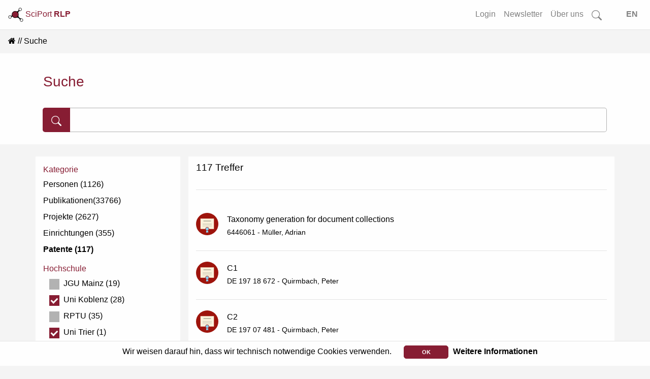

--- FILE ---
content_type: text/html; charset=utf-8
request_url: https://www.rlp-forschung.de/search_results?facility_id%5B%5D=2&facility_id%5B%5D=41&facility_id%5B%5D=37&facility_id%5B%5D=27&resource=Patent&search_type=all
body_size: 5415
content:
<!DOCTYPE html>
<html lang="de-DE">
  <head>
    <meta charset="utf-8">
		<meta name="viewport" content="width=device-width, initial-scale=1, shrink-to-fit=no">
    <meta name="description" lang="de" content= "">
      <script defer data-domain="public.rlp-forschung.de" src="https://analytics.ztt.hs-worms.de/js/script.js"></script>
    <title>Suchergebnisse | SciPort RLP</title>
    <link rel="stylesheet" href="/assets/application-b775e07f4ae128a1d49b7a6f10c190fc9e159fba5a9b2217e147db8a850b85c1.css" media="all" />
    <script src="/assets/application-ff5b2ffcfba5bc97359590684b2aa839632a29578232687c3d92912c0fdb0ff1.js"></script>
	  <meta name="csrf-param" content="authenticity_token" />
<meta name="csrf-token" content="9ufQA0MSM4fNCqcBjoTeYemLt4c_Jmd8R65WqoicKeOhGg9EihoNZdY76Hz-nT-ZcWitSCvWBZo7-Ia5cFU0nQ" />
  </head>
  <body data-locale="de-DE">
    <div id="search-container2">
<form id="searchform-overlay" action="/search_results" accept-charset="UTF-8" method="get">
  <button type="button" name="button" class="close close-search"><span aria-hidden="true">&times;</span></button>
	<h3>Starten Sie Ihre Suche...</h3>
  <br>
	<div class="search-form-overlay">
    <div class="input-group input-group-lg">
      <div class="input-group-prepend">
        <button name="button" type="submit" class="btn btn-search primary text-white">
        <svg width="1em" height="1em" fill="currentColor">
          <use xlink:href= "/assets/bootstrap-icons-314d84c61c0915bb3716a40a09d2c6f617bb4da1a40de710a81fc319dd92ffc1.svg#search"/>
        </svg>
</button>      </div>
      <input type="text" name="search" id="front-page-search-field-2" class="form-control search" placeholder="Suchen..." />
    </div>
    <input type="submit" name="commit" value="Alle Ergebnisse anzeigen" class="btn btn-outline-primary" id="showAllButton" data-disable-with="Alle Ergebnisse anzeigen" />
	</div>
</form></div>
<div id="search-container-overlay">
</div>

    <div class="container-fluid full shadow-sm">
  <nav class="navbar navbar-expand-lg navbar-light bg-light fixed-top scrolled" id="navbar">
    <a class="align-top" id="logo-text" data-turbolinks="false" href="/">
    <picture>
      <source srcset= /assets/logo_title_dark-3cf5ba03742ee9975637bfcfbec4cb7dccb58979fc2d40339ec8f7e5b8a92dd8.png media="(prefers-color-scheme: dark)" >
      <img src= /assets/logo_title_light-a07728782fe1f0ba621e2e2f9e6b34e154e062833c421706e206ae6c297d8b88.png alt="about-logo" width="30" height="30">
    </picture>
      SciPort <b>RLP</b>
</a>      <button class="navbar-toggler ml-auto" id="big-searchbox" type="button" data-toggle="collapse">
        <svg class="bi" width="25" height="25" fill="currentColor">
          <use xlink:href= "/assets/bootstrap-icons-314d84c61c0915bb3716a40a09d2c6f617bb4da1a40de710a81fc319dd92ffc1.svg#search"/>
        </svg>
      </button>
      <button class="navbar-toggler" type="button" data-toggle="collapse" data-target="#navbarNavAltMarkup" aria-controls="navbarNavAltMarkup" aria-expanded="false" aria-label="Toggle navigation">
        <span class="navbar-toggler-icon"></span>
      </button>
      <div class="collapse navbar-collapse" id="navbarNavAltMarkup">
        <ul class="navbar-nav ml-auto">
          <!-- <li class="nav-item"> -->
<!-- </li>
<li class="nav-item"> -->
<!-- </li>
<li class="nav-item"> -->
<!-- </li> -->
<li class= "nav-item">
  <a class="nav-link" href="/login">Login</a>
</li>
<li class= "nav-item">
  <a class="nav-link" href="/public_newsletters/new">Newsletter</a>
</li>
<li class= "nav-item">
  <a class="nav-link" href="/more">Über uns</a>
</li>
<!-- <li class= "nav-item"> -->
<!-- </li> -->
<li class="nav-item d-none d-lg-block">
  <a class="nav-link" id="searchbox" href="">
    <svg class="bi" width="1.25em" height="1.25em" fill="currentColor">
      <use xlink:href= "/assets/bootstrap-icons-314d84c61c0915bb3716a40a09d2c6f617bb4da1a40de710a81fc319dd92ffc1.svg#search"/>
    </svg>
</a></li>
<li class="nav-item">
  <a class="nav-link" id="locale_selector" data-turbolinks="false" href="/set_public_locale?public_locale=en-US">EN</a>
</li>
        </ul>
    </div>
  </nav>
</div>
        <div class="cookies-eu js-cookies-eu" >
      <span class="cookies-eu-content-holder">Wir weisen darauf hin, dass wir technisch notwendige Cookies verwenden.</span>
      <span class="cookies-eu-button-holder">
      <button class="cookies-eu-ok js-cookies-eu-ok"> OK </button>
        <a href="/data_privacy" class="cookies-eu-link" target=""> Weitere Informationen </a>
      </span>
    </div>

    <div id="main-content" class="container-fluid full">
      <nav aria-label="breadcrumb"><ol class="breadcrumb"><li class="breadcrumb-item"><a data-turbolinks="false" href="/"><i class="fa fa-home"></i></a></li><li class="breadcrumb-item active">Suche</li></ol></nav>
<div class="container-fluid white shadow-sm">
  <div class="container pt-1 pb-4">
    <h3>Suche</h3>
    <form id="searchform" action="/search_results" accept-charset="UTF-8" method="get">
      <div class="main-search-form2">
        <div class="input-group input-group-lg">
          <div class="input-group-prepend">
            <button name="button" type="submit" class="btn btn-search primary text-white">
            <svg width="1em" height="1em" fill="currentColor">
              <use xlink:href= "/assets/bootstrap-icons-314d84c61c0915bb3716a40a09d2c6f617bb4da1a40de710a81fc319dd92ffc1.svg#search"/>
            </svg>
</button>          </div>
          <input type="text" name="search" id="search" class="form-control" />
        </div>
        <input type="hidden" name="resource" id="resource" value="Patent" autocomplete="off" />
        
        
        
        
          <input type="hidden" name="facility_id[]" id="facility_id_" value="2" autocomplete="off" />
          <input type="hidden" name="facility_id[]" id="facility_id_" value="41" autocomplete="off" />
          <input type="hidden" name="facility_id[]" id="facility_id_" value="37" autocomplete="off" />
          <input type="hidden" name="facility_id[]" id="facility_id_" value="27" autocomplete="off" />
      </div>
</form>  </div>
</div>
<br>
<div class="container-fluid shadow-sm" id="search-results">
    <div class="container">
      <div class="row">
        <div class="w-100">
        <a id="search-filter" class="btn center white" href="">
          <svg class="bi" width="1.5em" height="1.5em" fill="currentColor">
            <use xlink:href= "/assets/bootstrap-icons-314d84c61c0915bb3716a40a09d2c6f617bb4da1a40de710a81fc319dd92ffc1.svg#filter"/>
          </svg>
          Suchfilter
          <svg class="collapse-icon float-right" width="1.75em" height="1.75em" fill="currentColor">
            <use xlink:href= "/assets/bootstrap-icons-314d84c61c0915bb3716a40a09d2c6f617bb4da1a40de710a81fc319dd92ffc1.svg#plus"/>
          </svg>
</a>        </div>
      </div>
      <div class="row">
        <div class="col-12 col-lg-3 col-md-4 col-sm-12 white shadow-sm" id="search-result-left">
          <h6>Kategorie</h6>
            <ul>
                <li>
                  <a class="search-link " href="/search_results?facility_id%5B%5D=2&amp;facility_id%5B%5D=41&amp;facility_id%5B%5D=37&amp;facility_id%5B%5D=27&amp;resource=Person&amp;search_type=all">Personen (1126)</a>
                </li>

                <li>
                  <a class="search-link " href="/search_results?facility_id%5B%5D=2&amp;facility_id%5B%5D=41&amp;facility_id%5B%5D=37&amp;facility_id%5B%5D=27&amp;resource=Publication&amp;search_type=all">Publikationen(33766)</a>

                </li>

                <li>
                  <div>
                    <a class="search-link " href="/search_results?facility_id%5B%5D=2&amp;facility_id%5B%5D=41&amp;facility_id%5B%5D=37&amp;facility_id%5B%5D=27&amp;resource=ResearchProject&amp;search_type=all">Projekte (2627)</a>
                  </div>
                </li>
                <li>
                  <a class="search-link " href="/search_results?facility_id%5B%5D=2&amp;facility_id%5B%5D=41&amp;facility_id%5B%5D=37&amp;facility_id%5B%5D=27&amp;resource=Facility&amp;search_type=all">Einrichtungen (355)</a>
                </li>
                <li>
                  <a class="search-link active" href="/search_results?facility_id%5B%5D=2&amp;facility_id%5B%5D=41&amp;facility_id%5B%5D=37&amp;facility_id%5B%5D=27&amp;resource=&amp;search_type=all">Patente (117)</a>
                </li>
            </ul>



              <ul>
              <ul>

            <div id="facility-filter">
            <h6>Hochschule</h6>
            <ul>
                  <li>
                    <div class = "sub-search-link">
                      <a class="search-link" href="/search_results?facility_id%5B%5D=2&amp;facility_id%5B%5D=41&amp;facility_id%5B%5D=37&amp;facility_id%5B%5D=27&amp;facility_id%5B%5D=1&amp;resource=Patent&amp;search_type=all">
                        <label class="check" for="facility">
                          <input type="checkbox" name="facility" id="facility" value="facility" />
                          <span class="checkmark"></span>
                          JGU Mainz (19)
</label></a>                    </div>
                  </li>
                  <li>
                    <div class = "sub-search-link">
                      <a class="search-link" href="/search_results?facility_id%5B%5D=41&amp;facility_id%5B%5D=37&amp;facility_id%5B%5D=27&amp;resource=Patent&amp;search_type=all">
                        <label class="check" for="facility">
                          <input type="checkbox" name="facility" id="facility" value="facility" checked="checked" />
                          <span class="checkmark"></span>
                          Uni Koblenz (28)
</label></a>                    </div>
                  </li>
                  <li>
                    <div class = "sub-search-link">
                      <a class="search-link" href="/search_results?facility_id%5B%5D=2&amp;facility_id%5B%5D=41&amp;facility_id%5B%5D=37&amp;facility_id%5B%5D=27&amp;facility_id%5B%5D=19&amp;resource=Patent&amp;search_type=all">
                        <label class="check" for="facility">
                          <input type="checkbox" name="facility" id="facility" value="facility" />
                          <span class="checkmark"></span>
                          RPTU (35)
</label></a>                    </div>
                  </li>
                  <li>
                    <div class = "sub-search-link">
                      <a class="search-link" href="/search_results?facility_id%5B%5D=2&amp;facility_id%5B%5D=41&amp;facility_id%5B%5D=37&amp;resource=Patent&amp;search_type=all">
                        <label class="check" for="facility">
                          <input type="checkbox" name="facility" id="facility" value="facility" checked="checked" />
                          <span class="checkmark"></span>
                          Uni Trier (1)
</label></a>                    </div>
                  </li>
                  <li>
                    <div class = "sub-search-link">
                      <a class="search-link" href="/search_results?facility_id%5B%5D=2&amp;facility_id%5B%5D=41&amp;facility_id%5B%5D=37&amp;facility_id%5B%5D=27&amp;facility_id%5B%5D=29&amp;resource=Patent&amp;search_type=all">
                        <label class="check" for="facility">
                          <input type="checkbox" name="facility" id="facility" value="facility" />
                          <span class="checkmark"></span>
                          HS Mainz (1)
</label></a>                    </div>
                  </li>
                  <li>
                    <div class = "sub-search-link">
                      <a class="search-link" href="/search_results?facility_id%5B%5D=2&amp;facility_id%5B%5D=41&amp;facility_id%5B%5D=27&amp;resource=Patent&amp;search_type=all">
                        <label class="check" for="facility">
                          <input type="checkbox" name="facility" id="facility" value="facility" checked="checked" />
                          <span class="checkmark"></span>
                          HS Kaiserslautern (87)
</label></a>                    </div>
                  </li>
                  <li>
                    <div class = "sub-search-link">
                      <a class="search-link" href="/search_results?facility_id%5B%5D=2&amp;facility_id%5B%5D=37&amp;facility_id%5B%5D=27&amp;resource=Patent&amp;search_type=all">
                        <label class="check" for="facility">
                          <input type="checkbox" name="facility" id="facility" value="facility" checked="checked" />
                          <span class="checkmark"></span>
                          HS Worms (1)
</label></a>                    </div>
                  </li>
                  <li>
                    <div class = "sub-search-link">
                      <a class="search-link" href="/search_results?facility_id%5B%5D=2&amp;facility_id%5B%5D=41&amp;facility_id%5B%5D=37&amp;facility_id%5B%5D=27&amp;facility_id%5B%5D=49&amp;resource=Patent&amp;search_type=all">
                        <label class="check" for="facility">
                          <input type="checkbox" name="facility" id="facility" value="facility" />
                          <span class="checkmark"></span>
                          TH Bingen (19)
</label></a>                    </div>
                  </li>
                  <li>
                    <div class = "sub-search-link">
                      <a class="search-link" href="/search_results?facility_id%5B%5D=2&amp;facility_id%5B%5D=41&amp;facility_id%5B%5D=37&amp;facility_id%5B%5D=27&amp;facility_id%5B%5D=57&amp;resource=Patent&amp;search_type=all">
                        <label class="check" for="facility">
                          <input type="checkbox" name="facility" id="facility" value="facility" />
                          <span class="checkmark"></span>
                          HS Koblenz (63)
</label></a>                    </div>
                  </li>
                  <li>
                    <div class = "sub-search-link">
                      <a class="search-link" href="/search_results?facility_id%5B%5D=2&amp;facility_id%5B%5D=41&amp;facility_id%5B%5D=37&amp;facility_id%5B%5D=27&amp;facility_id%5B%5D=63&amp;resource=Patent&amp;search_type=all">
                        <label class="check" for="facility">
                          <input type="checkbox" name="facility" id="facility" value="facility" />
                          <span class="checkmark"></span>
                          HWG Ludwigshafen (2)
</label></a>                    </div>
                  </li>
                  <li>
                    <div class = "sub-search-link">
                      <a class="search-link" href="/search_results?facility_id%5B%5D=2&amp;facility_id%5B%5D=41&amp;facility_id%5B%5D=37&amp;facility_id%5B%5D=27&amp;facility_id%5B%5D=374&amp;resource=Patent&amp;search_type=all">
                        <label class="check" for="facility">
                          <input type="checkbox" name="facility" id="facility" value="facility" />
                          <span class="checkmark"></span>
                          HS Trier (143)
</label></a>                    </div>
                  </li>
            </ul>
          </div>
        </div>
<!--            
            <h6>
              <a class="btn btn-outline-primary" href="/search_results">Alle Filter entfernen</a>
            </h6>
        </div>
        </div> -->
        <div class="col white shadow-sm" id="search-result-right">
          <h4 class="mb-4 pb-2">
            117 Treffer
          </h4>
          <hr class="mt-2">







            <div id="filter-badges">
              <div class="filter-badge">
                <a data-turbolinks="false" href="/search_results?facility_id%5B%5D=2&amp;facility_id%5B%5D=41&amp;facility_id%5B%5D=37&amp;facility_id%5B%5D=27&amp;search_type=all">&times;</a>
                Patente
              </div>
              <div class="filter-badge">
                <a data-turbolinks="false" href="/search_results?facility_id%5B%5D=41&amp;facility_id%5B%5D=37&amp;facility_id%5B%5D=27&amp;resource=Patent&amp;search_type=all">&times;</a>
                Universität Koblenz
              </div>
              <div class="filter-badge">
                <a data-turbolinks="false" href="/search_results?facility_id%5B%5D=2&amp;facility_id%5B%5D=37&amp;facility_id%5B%5D=27&amp;resource=Patent&amp;search_type=all">&times;</a>
                Hochschule Worms
              </div>
              <div class="filter-badge">
                <a data-turbolinks="false" href="/search_results?facility_id%5B%5D=2&amp;facility_id%5B%5D=41&amp;facility_id%5B%5D=27&amp;resource=Patent&amp;search_type=all">&times;</a>
                Hochschule Kaiserslautern
              </div>
              <div class="filter-badge">
                <a data-turbolinks="false" href="/search_results?facility_id%5B%5D=2&amp;facility_id%5B%5D=41&amp;facility_id%5B%5D=37&amp;resource=Patent&amp;search_type=all">&times;</a>
                Universität Trier
              </div>
              <hr>
            </div>
          <br>
                <div class="media autor-card">
                  <div class="profile-img mr-3 autor">
                    <img width="44" src="/assets/patent_circle-7d9b7377a9293d2d35978b7ed104f153f55f3bf425d1e1ed90925dfeeb358417.svg" />
                  </div>
                  <ul class="list-inline media-body autor-body">
                        <li><a href="/public/patents/38">Taxonomy generation for document collections </a></li>
                        <li class="small">6446061 - Müller, Adrian</li>
                  </ul>
                </div>
                <hr>
                <div class="media autor-card">
                  <div class="profile-img mr-3 autor">
                    <img width="44" src="/assets/patent_circle-7d9b7377a9293d2d35978b7ed104f153f55f3bf425d1e1ed90925dfeeb358417.svg" />
                  </div>
                  <ul class="list-inline media-body autor-body">
                        <li><a href="/public/patents/39">C1</a></li>
                        <li class="small">DE 197 18 672 - Quirmbach, Peter</li>
                  </ul>
                </div>
                <hr>
                <div class="media autor-card">
                  <div class="profile-img mr-3 autor">
                    <img width="44" src="/assets/patent_circle-7d9b7377a9293d2d35978b7ed104f153f55f3bf425d1e1ed90925dfeeb358417.svg" />
                  </div>
                  <ul class="list-inline media-body autor-body">
                        <li><a href="/public/patents/40">C2</a></li>
                        <li class="small">DE 197 07 481 - Quirmbach, Peter</li>
                  </ul>
                </div>
                <hr>
                <div class="media autor-card">
                  <div class="profile-img mr-3 autor">
                    <img width="44" src="/assets/patent_circle-7d9b7377a9293d2d35978b7ed104f153f55f3bf425d1e1ed90925dfeeb358417.svg" />
                  </div>
                  <ul class="list-inline media-body autor-body">
                        <li><a href="/public/patents/41">B1</a></li>
                        <li class="small">EP 1 253 120 - Quirmbach, Peter</li>
                  </ul>
                </div>
                <hr>
                <div class="media autor-card">
                  <div class="profile-img mr-3 autor">
                    <img width="44" src="/assets/patent_circle-7d9b7377a9293d2d35978b7ed104f153f55f3bf425d1e1ed90925dfeeb358417.svg" />
                  </div>
                  <ul class="list-inline media-body autor-body">
                        <li><a href="/public/patents/42">C1</a></li>
                        <li class="small">DE 102 02 964 - Quirmbach, Peter</li>
                  </ul>
                </div>
                <hr>
                <div class="media autor-card">
                  <div class="profile-img mr-3 autor">
                    <img width="44" src="/assets/patent_circle-7d9b7377a9293d2d35978b7ed104f153f55f3bf425d1e1ed90925dfeeb358417.svg" />
                  </div>
                  <ul class="list-inline media-body autor-body">
                        <li><a href="/public/patents/43">2122</a></li>
                        <li class="small">EP 040 17 434.4 - Quirmbach, Peter</li>
                  </ul>
                </div>
                <hr>
                <div class="media autor-card">
                  <div class="profile-img mr-3 autor">
                    <img width="44" src="/assets/patent_circle-7d9b7377a9293d2d35978b7ed104f153f55f3bf425d1e1ed90925dfeeb358417.svg" />
                  </div>
                  <ul class="list-inline media-body autor-body">
                        <li><a href="/public/patents/44">221.4</a></li>
                        <li class="small">DE 102 004 053 - Quirmbach, Peter</li>
                  </ul>
                </div>
                <hr>
                <div class="media autor-card">
                  <div class="profile-img mr-3 autor">
                    <img width="44" src="/assets/patent_circle-7d9b7377a9293d2d35978b7ed104f153f55f3bf425d1e1ed90925dfeeb358417.svg" />
                  </div>
                  <ul class="list-inline media-body autor-body">
                        <li><a href="/public/patents/46">B1</a></li>
                        <li class="small">EP 165 7320 - Quirmbach, Peter</li>
                  </ul>
                </div>
                <hr>
                <div class="media autor-card">
                  <div class="profile-img mr-3 autor">
                    <img width="44" src="/assets/patent_circle-7d9b7377a9293d2d35978b7ed104f153f55f3bf425d1e1ed90925dfeeb358417.svg" />
                  </div>
                  <ul class="list-inline media-body autor-body">
                        <li><a href="/public/patents/47">Verfahren und Vorrichtung zur Bestimmung des Gehalts von mindestens einer Komponente einer Schlackenschmelze</a></li>
                        <li class="small">DE 102006056 473 A1 - Sax, Almuth</li>
                  </ul>
                </div>
                <hr>
                <div class="media autor-card">
                  <div class="profile-img mr-3 autor">
                    <img width="44" src="/assets/patent_circle-7d9b7377a9293d2d35978b7ed104f153f55f3bf425d1e1ed90925dfeeb358417.svg" />
                  </div>
                  <ul class="list-inline media-body autor-body">
                        <li><a href="/public/patents/68">Monolithic Catalyst System for the Photolysis of Water</a></li>
                        <li class="small">WO2009056348 - Fischer, Christian</li>
                  </ul>
                </div>
                <hr>
            <br/>
            <div class="col-12 header white" data-turbolinks="false"><nav><ul class="pagination justify-content-center"><li class="page-item disabled"><span class="page-link">&laquo;</span></li> <li class="page-item active"><span class="page-link">1</span></li> <li class="page-item"><a class="page-link" rel="next" href="/search_results?facility_id%5B%5D=2&amp;facility_id%5B%5D=41&amp;facility_id%5B%5D=37&amp;facility_id%5B%5D=27&amp;hits_per_page=true&amp;page=2&amp;resource=Patent&amp;search_type=all">2</a></li> <li class="page-item"><a class="page-link" href="/search_results?facility_id%5B%5D=2&amp;facility_id%5B%5D=41&amp;facility_id%5B%5D=37&amp;facility_id%5B%5D=27&amp;hits_per_page=true&amp;page=3&amp;resource=Patent&amp;search_type=all">3</a></li> <li class="page-item"><a class="page-link" href="/search_results?facility_id%5B%5D=2&amp;facility_id%5B%5D=41&amp;facility_id%5B%5D=37&amp;facility_id%5B%5D=27&amp;hits_per_page=true&amp;page=4&amp;resource=Patent&amp;search_type=all">4</a></li> <li class="page-item"><a class="page-link" href="/search_results?facility_id%5B%5D=2&amp;facility_id%5B%5D=41&amp;facility_id%5B%5D=37&amp;facility_id%5B%5D=27&amp;hits_per_page=true&amp;page=5&amp;resource=Patent&amp;search_type=all">5</a></li> <li class="page-item disabled"><i class="page-link">&hellip;</i></li> <li class="page-item"><a class="page-link" href="/search_results?facility_id%5B%5D=2&amp;facility_id%5B%5D=41&amp;facility_id%5B%5D=37&amp;facility_id%5B%5D=27&amp;hits_per_page=true&amp;page=12&amp;resource=Patent&amp;search_type=all">12</a></li> <li class="page-item"><a class="page-link" rel="next" href="/search_results?facility_id%5B%5D=2&amp;facility_id%5B%5D=41&amp;facility_id%5B%5D=37&amp;facility_id%5B%5D=27&amp;hits_per_page=true&amp;page=2&amp;resource=Patent&amp;search_type=all">&raquo;</a></li></ul></nav></div>
            <br/>
        </div>
      </div>
    </div>
</div>
    </div>
    <div id="overlay" class="transparent-class" style="display:none"></div>
<form name="f_form" action="/feedback" accept-charset="UTF-8" data-remote="true" method="post"><input type="hidden" name="authenticity_token" value="QgW3Ow8hSkIL7OwYl1-YrbQ2hKDJdRpmrOg9mt-ch02GmDri4mQ4nqNTb902r6GQpctPCzd1l84AIs3MfTV2lA" autocomplete="off" />
  <div class="modal fade" id="feedback" tabindex="-1" role="dialog" aria-hidden="true">
    <div class="modal-dialog" role="document">
      <div class="modal-content white">
        <div class="modal-header">
          <h3 class="modal-title">Fragen? Anregungen? Lob oder Kritik?</h3>
          <button type="button" class="close" data-dismiss="modal" aria-label="Close">
            <span aria-hidden="true">&times;</span>
          </button>
        </div>
        <div class="modal-body">
          <div class="text-muted">Haben Sie Fragen, einen Fehler gefunden oder einen Vorschlag wie wir SciPort verbessern können? Dann senden Sie uns eine Nachricht über das Kontaktformular. Wir werden uns schnellstmöglich darum kümmern.</div>
          <br>
          <div id="error_message" class="alert">
            <span id="email_val">Bitte tragen Sie Ihre korrekte E-Mail Adresse ein</span>
            <br>
            <span id="message_val">Bitte tragen Sie Ihre Nachricht ein</span>
          </div>
          <div class="form-group">
            <input type="hidden" name="form_started_at" id="form_started_at" value="1769477467" />
            <label for="reem" class="col-form-label">Ihre Email-Adresse: </label>
            <input type="text" class="d-none" name=email_69bafcac  id="email">
            <input type="text" class="form-control" name="reem" id="reem">
          </div>
          <div class="form-group">
            <label for="reme" class="col-form-label">Ihre Nachricht: </label>
            <textarea class="d-none" name=message_4f740500 id="message"></textarea>
            <textarea class="form-control" name="reme" id="reme"></textarea>
          </div>
          <span id="sent">
            Vielen Dank für Ihre Nachricht.<br>Ihre E-Mail wurde erfolgreich gesendet...
          </span>
        </div>
        <div class="modal-footer">
          <input type="hidden" name="fullpath" id="fullpath" value="/search_results?facility_id%5B%5D=2&amp;facility_id%5B%5D=41&amp;facility_id%5B%5D=37&amp;facility_id%5B%5D=27&amp;resource=Patent&amp;search_type=all" />
          <input type="submit" name="commit" value="Senden" class="btn btn-outline-primary" id="f_submit" data-disable-with="Senden" />
          <a class="btn btn-outline-secondary" id="f_cancel" href="">Abbrechen</a>
        </div>
      </div>
    </div>
  </div>
</form>
<footer class="container-fluid footer">
  <div class="row">
      <div class="col">
        <a href="/imprint">Impressum</a>
      </div>
      <div class="col">
        <a href="/data_privacy">Datenschutz</a>
      </div>
      <div class="col">
        <a class="show-feedback" href="#">Kontakt &amp; Hilfe</a>
      </div>
  </div>
  <div class="row mt-5">
      <div class="col mt-3" id="version-footer">        
        <p>Version: 2.0 - based on <img class="logo" src="/assets/base_logo-9aa2df25b088cb843ec3841808d0fecd3226aeeceff0dc51d571cddda992d8ce.svg" /></p>        
      </div>
  </div>

</footer>


  </body>
</html>


--- FILE ---
content_type: image/svg+xml
request_url: https://www.rlp-forschung.de/assets/patent_circle-7d9b7377a9293d2d35978b7ed104f153f55f3bf425d1e1ed90925dfeeb358417.svg
body_size: 1352
content:
<?xml version="1.0" encoding="UTF-8" standalone="no"?><!DOCTYPE svg PUBLIC "-//W3C//DTD SVG 1.1//EN" "http://www.w3.org/Graphics/SVG/1.1/DTD/svg11.dtd"><svg width="100%" height="100%" viewBox="0 0 633 633" version="1.1" xmlns="http://www.w3.org/2000/svg" xmlns:xlink="http://www.w3.org/1999/xlink" xml:space="preserve" xmlns:serif="http://www.serif.com/" style="fill-rule:evenodd;clip-rule:evenodd;stroke-linejoin:round;stroke-miterlimit:2;"><g id="Patent"><circle cx="316.654" cy="316.551" r="316.257" style="fill:#9e140c;"/><g><clipPath id="_clip1"><path d="M533.739,118.681l-431.757,-0l-0,472.441l431.757,-0l0,-472.441Zm-217.085,281.903c29.563,0 53.564,24.002 53.564,53.565c0,29.563 -24.001,53.565 -53.564,53.565c-29.564,-0 -53.565,-24.002 -53.565,-53.565c-0,-29.563 24.001,-53.565 53.565,-53.565Z"/></clipPath><g clip-path="url(#_clip1)"><path d="M345,491.463l-56.693,0l0,76.772l28.347,-20.631l28.346,20.631l-0,-76.772Z" style="fill:#88d0f1;"/><path d="M125.955,160.913l-0,295.276l381.397,-0l0,-295.276l-381.397,0Z" style="fill:#fbf2db;"/></g></g><rect id="Title" x="211.198" y="220.22" width="210.911" height="20.547" style="fill:#a2a38f;"/><g id="Lines"><rect x="186.732" y="302.13" width="259.843" height="6.421" style="fill:#a2a38f;"/><rect x="186.732" y="336.773" width="259.843" height="6.421" style="fill:#a2a38f;"/><rect x="186.732" y="371.416" width="259.843" height="6.421" style="fill:#a2a38f;"/></g><circle cx="316.654" cy="454.149" r="41.339" style="fill:#88d0f1;"/></g></svg>